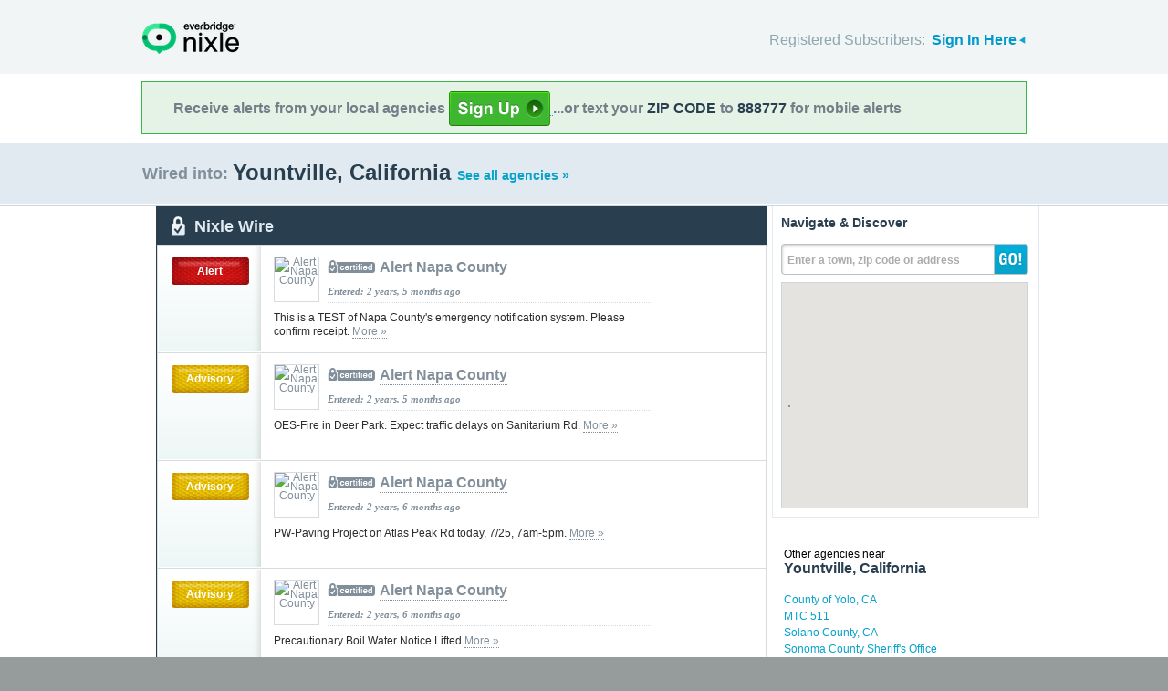

--- FILE ---
content_type: text/html; charset=utf-8
request_url: https://local.nixle.com/city/ca/yountville/
body_size: 8457
content:



<!DOCTYPE html>
<html xmlns="http://www.w3.org/1999/xhtml" xml:lang="en" lang="en" xmlns:fb="http://ogp.me/ns/fb#" >
<head>
    
    <!--  Build Revision: Citizen-25_02_1;  -->
    <meta http-equiv="Content-Type" content="text/html; charset=utf-8" />
    <meta http-equiv="X-UA-Compatible" content="IE=edge,chrome=1" />

    <link rel="stylesheet" type="text/css" href="/static/Citizen-25_02_1/css/citizen_pub_common.css">
    
    
    
    


    <title>Yountville, California : Nixle</title>

    <script type="text/javascript">var SERVER_URL = "/static/Citizen-25_02_1/";</script>
    <script type="text/javascript" src="/static/Citizen-25_02_1/js/jquery-3.7.1.min.js"></script>
    <script type="text/javascript" src="/static/Citizen-25_02_1/js/underscore-min.js"></script>
    <link rel="shortcut icon" type="image/x-icon" href="/static/Citizen-25_02_1/img/ui/favicon.png"/>

    <link href="/static/Citizen-25_02_1/css/citizen.css" rel="stylesheet" type="text/css"/>
	<!--[if lte IE 8]>
	<link href="/static/Citizen-25_02_1/css/citizen_ie.css" rel="stylesheet" type="text/css"/>
	<![endif]-->
    




    <!-- Google Analytics -->
    <script type="text/javascript">
        (function(i,s,o,g,r,a,m){i['GoogleAnalyticsObject']=r;i[r]=i[r]||function(){
        (i[r].q=i[r].q||[]).push(arguments)},i[r].l=1*new Date();a=s.createElement(o),
        m=s.getElementsByTagName(o)[0];a.async=1;a.src=g;m.parentNode.insertBefore(a,m)
        })(window,document,'script','//www.google-analytics.com/analytics.js','ga');
        ga('create', 'UA-6843161-2', 'auto', {'allowLinker': true});
        ga('require', 'linker');
        ga('linker:autoLink', ['local.nixle.com', 'citizen.nixle.com', 'www.nixle.us', 'nixle.us'] );
        ga('send', 'pageview');
    </script>
    <!-- End Google Analytics -->



</head>
<body>




<div id="header">
    <div class="inner_structure">
        <p class="logo"><a href="/">Nixle</a><span></span></p>
        
        
        

<div id="signins">
    <ul>
	<li>
        Registered Subscribers: <a href="https://local.nixle.com/accounts/login/" id="signin" class="closed">Sign In Here</a>

    </li>

    </ul>
    <form action="https://local.nixle.com/accounts/login/" id="signinform" method="post">
        <ol>
            <li class="text">
                <label for="id_username">Username, Email or Mobile Phone Number:</label>
                <input type="text" name="username" id="id_username" maxlength="75"/>
            </li>
            <li class="text">
                <label for="id_password">Password:</label>
                <input type="password" name="password" id="id_password"/>
            </li>
            <li class="checkbox">
                <input type="checkbox" name="noexpire_flag" id="id_noexpire_flag"/>
                <label for="id_noexpire_flag">Remember Me</label>
            </li>
            <li class="sub">
                <input type="hidden" value="" name="next"/>
                <button type="submit">Citizen Login</button>
            </li>
        </ol>
        <p style="color:#000000;"><a href="/accounts/password/reset/">Need your password?</a>
        <br /><br />
        No citizen account yet? <a href="/register/">Register now for free.</a></p>
    </form>
</div>

        
        
    </div>
</div>




<div class="wrapperAction">
    <div class="alertAction">
        <div>
            Receive alerts from your local agencies
            <a href="https://local.nixle.com/register/">
                <div style="background: url([data-uri]) no-repeat; display:inline-block; height: 38px; width: 111px; vertical-align: middle; padding-bottom: 4px;"></div>
            </a>
            ...or text your <span>ZIP CODE</span> to <span>888777</span> for mobile alerts
        </div>
    </div>
</div>



<div id="title">
    <div class="inner_structure">
        
        
        <h1 id="region_search">
    <span>Wired into:</span> 
	<div>
		Yountville, California 
		<a href="/agency_search/?cleanAddress=Yountville%2C%20California">See all agencies &raquo;</a>
	</div>
</h1>
    </div>
</div>



<div id="content" class="clearfix">
    <div class="inner_structure"><div class="highlight_doublewrap">
        <div class="highlight highlight_wire highlight_split_wire">
            <div class="highlight_liner">
                
                


    <div class="wire_category">
        <p>Nixle Wire</p>
    </div>


    <ol id="wire" class="clearfix">
    
    



        
            <li id="pub_10270511" class="first">
        
                <div class="wrapper">
                <div class="wire_priority">
                
                    
                    
                    <span class="priority alert">Alert</span>
                    
                    
                
                </div>
                
                <div class="wire_content">
                
                <div class="logo" style="background-color:#ffffff">
                    <a href="/alert-napa-county"><img src="http://nixle.s3.amazonaws.com/uploads/agency_logos/sm/user71008-1681503644-1085_ffffff_48_48_PrsMe_.png" width="48" height="48" alt="Alert Napa County"/></a>
                </div>
                
                <h2 class="certified"><a href="/alert-napa-county">Alert Napa County</a></h2> 
                <p class="time">Entered: 2 years, 5 months ago</p>
		<p>This is a TEST of Napa County&#39;s emergency notification system. Please confirm receipt. <a href="https://nixle.us/ENDND">More&nbsp;&raquo;</a></p>

		

		<div class="thumb">
		
                    
                 
                   
                  
                

		</div>
                </div>
                </div>
            </li>

    
    



        
            <li id="pub_10237997">
        
                <div class="wrapper">
                <div class="wire_priority">
                
                    
                    
                    <span class="priority advisory">Advisory</span>
                    
                    
                
                </div>
                
                <div class="wire_content">
                
                <div class="logo" style="background-color:#ffffff">
                    <a href="/alert-napa-county"><img src="http://nixle.s3.amazonaws.com/uploads/agency_logos/sm/user71008-1681503644-1085_ffffff_48_48_PrsMe_.png" width="48" height="48" alt="Alert Napa County"/></a>
                </div>
                
                <h2 class="certified"><a href="/alert-napa-county">Alert Napa County</a></h2> 
                <p class="time">Entered: 2 years, 5 months ago</p>
		<p>OES-Fire in Deer Park. Expect traffic delays on Sanitarium Rd. <a href="https://nixle.us/EM7JK">More&nbsp;&raquo;</a></p>

		

		<div class="thumb">
		
                    
                 
                   
                  
                

		</div>
                </div>
                </div>
            </li>

    
    



        
            <li id="pub_10225707">
        
                <div class="wrapper">
                <div class="wire_priority">
                
                    
                    
                    <span class="priority advisory">Advisory</span>
                    
                    
                
                </div>
                
                <div class="wire_content">
                
                <div class="logo" style="background-color:#ffffff">
                    <a href="/alert-napa-county"><img src="http://nixle.s3.amazonaws.com/uploads/agency_logos/sm/user71008-1681503644-1085_ffffff_48_48_PrsMe_.png" width="48" height="48" alt="Alert Napa County"/></a>
                </div>
                
                <h2 class="certified"><a href="/alert-napa-county">Alert Napa County</a></h2> 
                <p class="time">Entered: 2 years, 6 months ago</p>
		<p>PW-Paving Project on Atlas Peak Rd today, 7/25, 7am-5pm. <a href="https://nixle.us/ELPWX">More&nbsp;&raquo;</a></p>

		

		<div class="thumb">
		
                    
                 
                   
                  
                

		</div>
                </div>
                </div>
            </li>

    
    



        
            <li id="pub_10221719">
        
                <div class="wrapper">
                <div class="wire_priority">
                
                    
                    
                    <span class="priority advisory">Advisory</span>
                    
                    
                
                </div>
                
                <div class="wire_content">
                
                <div class="logo" style="background-color:#ffffff">
                    <a href="/alert-napa-county"><img src="http://nixle.s3.amazonaws.com/uploads/agency_logos/sm/user71008-1681503644-1085_ffffff_48_48_PrsMe_.png" width="48" height="48" alt="Alert Napa County"/></a>
                </div>
                
                <h2 class="certified"><a href="/alert-napa-county">Alert Napa County</a></h2> 
                <p class="time">Entered: 2 years, 6 months ago</p>
		<p>Precautionary Boil Water Notice Lifted <a href="https://nixle.us/ELKFZ">More&nbsp;&raquo;</a></p>

		

		<div class="thumb">
		
                    
                 
                   
                  
                

		</div>
                </div>
                </div>
            </li>

    
    



        
            <li id="pub_10220943">
        
                <div class="wrapper">
                <div class="wire_priority">
                
                    
                    
                    <span class="priority advisory">Advisory</span>
                    
                    
                
                </div>
                
                <div class="wire_content">
                
                <div class="logo" style="background-color:#ffffff">
                    <a href="/alert-napa-county"><img src="http://nixle.s3.amazonaws.com/uploads/agency_logos/sm/user71008-1681503644-1085_ffffff_48_48_PrsMe_.png" width="48" height="48" alt="Alert Napa County"/></a>
                </div>
                
                <h2 class="certified"><a href="/alert-napa-county">Alert Napa County</a></h2> 
                <p class="time">Entered: 2 years, 6 months ago</p>
		<p>Precautionary Boil Water Notice Update <a href="https://nixle.us/ELJL5">More&nbsp;&raquo;</a></p>

		

		<div class="thumb">
		
                    
                 
                   
                  
                

		</div>
                </div>
                </div>
            </li>

    
    



        
            <li id="pub_10219575">
        
                <div class="wrapper">
                <div class="wire_priority">
                
                    
                    
                    <span class="priority advisory">Advisory</span>
                    
                    
                
                </div>
                
                <div class="wire_content">
                
                <div class="logo" style="background-color:#ffffff">
                    <a href="/alert-napa-county"><img src="http://nixle.s3.amazonaws.com/uploads/agency_logos/sm/user71008-1681503644-1085_ffffff_48_48_PrsMe_.png" width="48" height="48" alt="Alert Napa County"/></a>
                </div>
                
                <h2 class="certified"><a href="/alert-napa-county">Alert Napa County</a></h2> 
                <p class="time">Entered: 2 years, 6 months ago</p>
		<p>Precautionary Boil Water Notice; Bottled Water Availability <a href="https://nixle.us/ELH4H">More&nbsp;&raquo;</a></p>

		

		<div class="thumb">
		
                    
                 
                   
                  
                

		</div>
                </div>
                </div>
            </li>

    
    



        
            <li id="pub_10217897">
        
                <div class="wrapper">
                <div class="wire_priority">
                
                    
                    
                    <span class="priority advisory">Advisory</span>
                    
                    
                
                </div>
                
                <div class="wire_content">
                
                <div class="logo" style="background-color:#ffffff">
                    <a href="/alert-napa-county"><img src="http://nixle.s3.amazonaws.com/uploads/agency_logos/sm/user71008-1681503644-1085_ffffff_48_48_PrsMe_.png" width="48" height="48" alt="Alert Napa County"/></a>
                </div>
                
                <h2 class="certified"><a href="/alert-napa-county">Alert Napa County</a></h2> 
                <p class="time">Entered: 2 years, 6 months ago</p>
		<p>Yountville- Precautionary Boil Water Notice. Due to recent sample results with a positive E.coli notification from the California Vete ... <a href="https://nixle.us/ELF8K">More&nbsp;&raquo;</a></p>

		

		<div class="thumb">
		
                    
                 
                   
                  
                

		</div>
                </div>
                </div>
            </li>

    
    



        
            <li id="pub_10201595" class="last">
        
                <div class="wrapper">
                <div class="wire_priority">
                
                    
                    
                    <span class="priority advisory">Advisory</span>
                    
                    
                
                </div>
                
                <div class="wire_content">
                
                <div class="logo" style="background-color:#ffffff">
                    <a href="/alert-napa-county"><img src="http://nixle.s3.amazonaws.com/uploads/agency_logos/sm/user71008-1681503644-1085_ffffff_48_48_PrsMe_.png" width="48" height="48" alt="Alert Napa County"/></a>
                </div>
                
                <h2 class="certified"><a href="/alert-napa-county">Alert Napa County</a></h2> 
                <p class="time">Entered: 2 years, 6 months ago</p>
		<p>OES-Avoid area of Silverado Trl between Pope St and Zinfandel Ln debido a un accidente. <a href="https://nixle.us/EKT57">More&nbsp;&raquo;</a></p>

		

		<div class="thumb">
		
                    
                 
                   
                  
                

		</div>
                </div>
                </div>
            </li>

    
    </ol>

    <p class="wire_category_more clearfix"><a class="more" href="./municipal/">View All &raquo;</a></p>


    </div>
</div>


<p class="searchformore"><a href="/agency_search/?cleanAddress=Yountville%2C%20California">Find Agencies &amp; Organizations in Yountville, California&nbsp;&raquo;</a></p>


</div>

<div class="highlight highlight_map">
    <div class="highlight_liner">
        <h2>Navigate &amp; Discover</h2>
        <form action="/region_search/" method="get" id="sideregionsearch">
            <ol>
                <li id="sideregli">
                    <label for="id_query" id="querylabel">Enter a town, zip code or address</label>
                    <input id="id_query" type="text" name="query"/>
                </li>
                <li><button type="submit">GO!</button></li>
            </ol>
        </form>
    
	      
            <div id="map"></div>
        
    </div>
</div>




    
    

    
    <div class="nearby">
        <h2><span>Other agencies near</span> Yountville, California</h2>
        <ul class="agency_quick_list">
        
            <li><a href="/county-of-yolo-ca">County of Yolo, CA</a></li>
        
            <li><a href="/mtc-511">MTC 511</a></li>
        
            <li><a href="/solano-county-ca">Solano County, CA</a></li>
        
            <li><a href="/sonoma-county-sheriffs-office">Sonoma County Sheriff&#39;s Office</a></li>
        
            <li class="last"><a href="/sonoma-county-ca">Sonoma County, CA</a></li>
        
        </ul>
    </div>
    

    
    
    <div class="nearby">
        <h2><span>Areas near</span> Yountville, California</h2>
        <ul>
        
        <li class="nearbyContainer" id="cities">
            <h3>Cities:</h3>
            <ul>
            
                <li class="last"><a href="/city/ca/yountville/">Yountville</a></li>
            
            </ul>
        </li>
        
        <li class="nearbyContainer" id="zipcodes">
            <h3>Zip Codes:</h3>
            <ul>
            
                <li><a href="/zipcode/94558/">94558</a></li>
            
                <li class="last"><a href="/zipcode/94599/">94599</a></li>
            
            </ul>
        </li>
        
        <li class="nearbyContainer" id="counties">
            <h3>Counties:</h3>
            <ul>
            
                <li><a href="/county/ca/napa/">Napa</a></li>
            
                <li><a href="/county/ca/solano/">Solano</a></li>
            
                <li><a href="/county/ca/sonoma/">Sonoma</a></li>
            
                <li class="last"><a href="/county/ca/yolo/">Yolo</a></li>
            
            </ul>
        </li>
        
        </ul>
    </div>
    

    


<div class="clear"></div>

        
    </div>
</div>

<div id="footer">
    
    
    <div class='footnote' style='color:#898989;font-size:11px;background-color:white;text-align:center;line-height:150%'>
    
	Message and data rates may apply. Message frequency varies. <a href="https://www.nixle.com/resident-terms-service/" target="_blank">Terms</a> and <a href="https://www.everbridge.com/company/legal/privacy-policy/" target="_blank">privacy</a>.
	<br />&nbsp;
    
    </div>
    
    
    <div class="inner_structure clearfix">
        <div class="nav">
        <ul class="nav clearfix">
            <li class="first"><a href="https://www.nixle.com/about-us/"><span>Company Overview</span></a></li>
            <li><a rel="nofollow" href="https://www.nixle.com/contact/"><span>Contact</span></a></li>
            <li><a rel="nofollow" href="https://www.nixle.com/careers/"><span>Careers</span></a></li>
            <li><a rel="nofollow" href="https://www.nixle.com/terms-of-service/"><span>Terms of Service</span></a></li>
            <li><a rel="nofollow" href="https://www.nixle.com/privacy-policy/"><span>Privacy Policy</span></a></li>
            <li class="last"><a rel="nofollow" href="https://www.nixle.com/consumer-faqs/"><span>FAQs</span></a></li>
        </ul>
        </div>
    </div>
    <p>
      Powered by Nixle. &copy; 2026 Everbridge, Inc.
    </p>
</div>





<script type="text/javascript" src="/static/Citizen-25_02_1/js/setup.js"></script>
<script type="text/javascript" src="/static/Citizen-25_02_1/js/mobile.js"></script>

<script type="text/javascript" src="/static/Citizen-25_02_1/js/loginform.js"></script>

<script type="text/javascript" src="/static/Citizen-25_02_1/js/modal.js"></script>



<!--[if IE 6]>
<script type="text/javascript">
try{document.execCommand("BackgroundImageCache", false, true);}catch(e){}
</script>
<![endif]-->
<!-- g_temp -->
  
<!--[if IE]>
<script src="//connect.facebook.net/en_US/all.js?xfbml=1" type="text/javascript">
</script>
<![endif]-->
<script src="//connect.facebook.net/en_US/all.js#xfbml=1" type="text/javascript"></script>



    

<script type="text/javascript" src="/static/Citizen-25_02_1/js/browsealerts.js"></script>
<script type="text/javascript" src="/static/Citizen-25_02_1/js/browseregion.js"></script>

    <script type="text/javascript" src="//maps.googleapis.com/maps/api/js?key=AIzaSyBANMgyOMkTOBmOGMb05xIiBkw3N1AnMqE"></script>
	<script type="text/javascript" src="/static/Citizen-25_02_1/js/geocoder.js"></script>



<script type="text/javascript" src="/static/Citizen-25_02_1/js/modal.js"></script>
<script type="text/javascript" src="/static/Citizen-25_02_1/js/nixle.js"></script>
<script type="text/javascript" src="/static/Citizen-25_02_1/js/private.js"></script>
<script type="text/javascript" src="/static/Citizen-25_02_1/js/optionsmenu.js"></script>
<script type="text/javascript" src="/static/Citizen-25_02_1/js/spatial.js"></script>




<script type="text/javascript" charset="utf-8">
    var alerts = [
    
    ];
</script>




<script type="text/javascript" charset="utf-8">
    var alert_options = {"rows": {
    
    },
    "unsub":"/agency/9999999999/unsubscribe/",
    "spam":"/alert/9999999999/reportspam/"};
</script>

 


	
    <script type="text/javascript" charset="utf-8">
        
var geodjango = {};


spatial.map_load = function(){
  spatial.map = (typeof NIXLE.Map != 'undefined') ? NIXLE.Map.map : NIXLE.geo.map.map; // Nixle code

  
  var bounds = new google.maps.LatLngBounds(); var i; var j;
  
  spatial.map_poly1 = new google.maps.Polygon({paths: [new google.maps.LatLng(38.377762,-122.380485),new google.maps.LatLng(38.378264,-122.380514),new google.maps.LatLng(38.381358,-122.380697),new google.maps.LatLng(38.385127,-122.38096),new google.maps.LatLng(38.38518,-122.381818),new google.maps.LatLng(38.385415,-122.3856),new google.maps.LatLng(38.387266,-122.385576),new google.maps.LatLng(38.390423,-122.385536),new google.maps.LatLng(38.390533,-122.380653),new google.maps.LatLng(38.390567,-122.379136),new google.maps.LatLng(38.392535,-122.37776),new google.maps.LatLng(38.392687,-122.377486),new google.maps.LatLng(38.395631,-122.372171),new google.maps.LatLng(38.396891,-122.369894),new google.maps.LatLng(38.398215,-122.367504),new google.maps.LatLng(38.396901,-122.366349),new google.maps.LatLng(38.394847,-122.364544),new google.maps.LatLng(38.395705,-122.363297),new google.maps.LatLng(38.396845,-122.361641),new google.maps.LatLng(38.397361,-122.360214),new google.maps.LatLng(38.405057,-122.368227),new google.maps.LatLng(38.405642,-122.368836),new google.maps.LatLng(38.405851,-122.369025),new google.maps.LatLng(38.405953,-122.369086),new google.maps.LatLng(38.406083,-122.368671),new google.maps.LatLng(38.406337,-122.368301),new google.maps.LatLng(38.4064,-122.368197),new google.maps.LatLng(38.407768,-122.369308),new google.maps.LatLng(38.408293,-122.370296),new google.maps.LatLng(38.408396,-122.37013),new google.maps.LatLng(38.409219,-122.368806),new google.maps.LatLng(38.41047,-122.366791),new google.maps.LatLng(38.411197,-122.367307),new google.maps.LatLng(38.411385,-122.367425),new google.maps.LatLng(38.411429,-122.367452),new google.maps.LatLng(38.411542,-122.367451),new google.maps.LatLng(38.411769,-122.367236),new google.maps.LatLng(38.412238,-122.366638),new google.maps.LatLng(38.41253,-122.366289),new google.maps.LatLng(38.412944,-122.365949),new google.maps.LatLng(38.413134,-122.365867),new google.maps.LatLng(38.413937,-122.365146),new google.maps.LatLng(38.413629,-122.364743),new google.maps.LatLng(38.410957,-122.361251),new google.maps.LatLng(38.410642,-122.361658),new google.maps.LatLng(38.410516,-122.361804),new google.maps.LatLng(38.407703,-122.358978),new google.maps.LatLng(38.40573,-122.356477),new google.maps.LatLng(38.404865,-122.355529),new google.maps.LatLng(38.400174,-122.349661),new google.maps.LatLng(38.399782,-122.35016),new google.maps.LatLng(38.398582,-122.351671),new google.maps.LatLng(38.396733,-122.354058),new google.maps.LatLng(38.395259,-122.355961),new google.maps.LatLng(38.394135,-122.354804),new google.maps.LatLng(38.393384,-122.354162),new google.maps.LatLng(38.393348,-122.354136),new google.maps.LatLng(38.393241,-122.354338),new google.maps.LatLng(38.393161,-122.354488),new google.maps.LatLng(38.393054,-122.354684),new google.maps.LatLng(38.392897,-122.35501),new google.maps.LatLng(38.389547,-122.362166),new google.maps.LatLng(38.389255,-122.362799),new google.maps.LatLng(38.388644,-122.364124),new google.maps.LatLng(38.388206,-122.364358),new google.maps.LatLng(38.387261,-122.364377),new google.maps.LatLng(38.384931,-122.36991),new google.maps.LatLng(38.386411,-122.370925),new google.maps.LatLng(38.390547,-122.373763),new google.maps.LatLng(38.389624,-122.375283),new google.maps.LatLng(38.386045,-122.375244),new google.maps.LatLng(38.384206,-122.37647),new google.maps.LatLng(38.382593,-122.375346),new google.maps.LatLng(38.380995,-122.376638),new google.maps.LatLng(38.378206,-122.377343),new google.maps.LatLng(38.37689,-122.380433),new google.maps.LatLng(38.377762,-122.380485)],strokeColor: "#697883",strokeWeight: 2.000000,strokeOpacity: 1.00,fillColor: "#0000ff",fillOpactiy: 0.20,visible: true});
  spatial.map_poly1.setMap(spatial.map);
  
  
    paths=spatial.map_poly1.getPaths();
    for(i=0; i<paths.length; i++){
        for(j=0; j<paths.g[i].length; j++){
            bounds.extend(paths.g[i].g[j]); }}
  
    

  
  
  spatial.map.fitBounds(bounds);
  
}


    </script>
	



</body>
</html>


--- FILE ---
content_type: application/javascript
request_url: https://local.nixle.com/static/Citizen-25_02_1/js/nixle.js
body_size: 1658
content:
/* nixle.js - Random utilies for citizen application primarily for geocoding location */
/* On load (i.e. non infopop), display southern markers on top on northern markers.  Afterwards, last clicked is on top. */

if(typeof NIXLE=="undefined"||!NIXLE){var NIXLE={};}
if(typeof NIXLE.dom=="undefined"||!NIXLE.dom){NIXLE.dom={};}

var zindex = function(aMarker, infopop) {
    if(infopop) 
        return 10;
    return GOverlay.getZIndex(aMarker.getPoint().lat());
}

function htmlEntities(str) {
    return String(str).replace(/&/g, '&amp;').replace(/</g, '&lt;').replace(/>/g, '&gt;').replace(/"/g, '&quot;');
}

NIXLE.nixle = {
    address_ids : {
        'address':'id_address', 
        'cross_street':'id_cross_street', 
        'city':'id_city', 
        'state':'id_state', 
        'zipcode':'id_zipcode', 
        'long':'id_longitude', 
        'lat':'id_latitude'
    },
    init: function() {

        if (typeof google != 'undefined') {
        if (typeof google.maps.Map != 'undefined' && typeof NIXLE.geo.map.map != 'undefined' && NIXLE.geo.map.map != null) {
            //NIXLE.geo.map.map.disableDoubleClickZoom();
        }
        if (typeof google.maps.Map != 'undefined' && typeof alerts != 'undefined' && typeof NIXLE.geo.map.map != 'undefined' && NIXLE.geo.map.map != null) {
               var bounds = new google.maps.LatLngBounds(),
                map = NIXLE.geo.map.map,
                // done in reverse so priority alerts appear on top (if at same location)
                marker = null, point = null, alertIcon = null,
                max = alerts.length-1;
            for (var i=0; i <= max ; i++) {
                var a = alerts[i];
                var table_row = $('#pub_'+a.id);//document.getElementById('pub_' + a.id);
                if (!table_row.length){ //typeof table_row === 'undefined' || table_row === null) {
                    continue;
                }
                if (a.latitude != 0 && a.longitude != 0) {
                    point = new google.maps.LatLng(a.latitude, a.longitude);
                    alertIcon = SERVER_URL+'img/markers/mapshadow.png';

                    marker = new google.maps.Marker({position:point, draggable:false, icon: a.icon_url, shadow: alertIcon, map:map,
                        shape:{
                            type: 'poly',
                            coord: [18,0,20,1,22,2,25,5,26,7,27,9,27,16,26,19,25,21,22,24,20,25,18,25,18,28,14,41,13,41,9,28,9,25,7,25,5,24,2,21,1,19,0,16,0,9,1,7,2,5,7,1,9,0,18,0]
                        }
                    } );
                    var html = [
                        '<strong>', a.agency_name, '</strong>', '<br />',
                        a.modified, '<br />',
                        a.headline, '<br />',
                        '<a href="', a.link, '" />More Details &raquo;</a>' 
                    ].join('');


                    marker.setMap(map);

                    /* jQuerification here */
                    sidecol=table_row.find('div.wire_priority'); //YD.getElementsByClassName('wire_priority','div',table_row);
                    var appStr = '<div class="marker_case"><img src="';
                    appStr += a.icon_url+'"/></div>';
                    sidecol.append(appStr);
                    var balloon = sidecol.find('img:first');

                    google.maps.event.addDomListener(marker, 'click', function() {
                        var infoWindow = new google.maps.InfoWindow();
                        infoWindow.setContent(html);
                        infoWindow.open(map, this);
                    });
                    bounds.extend(point);
                }
            }
        }
        }
        if($('form#id_registration_form.validate').length){$('form#id_registration_form').on("submit", NIXLE.nixle.validate_registration);}
        if($('form#id_edit_location.validate').length){$('form#id_edit_location').on("submit", NIXLE.nixle.validate_location);}
    },
    core_validate: function(name, form) {
		NIXLE.geo.coder.verifyAddress(NIXLE.nixle.address_ids, name, {
		    'after_apply_choice' : function() {
				if (typeof form_submitted == 'undefined') {
					form_submitted = true;
					form.off().trigger('submit');
				} else {
					alert('Your request has been submitted.  Please wait.');
				}
			} 
		});
		return false;
    },
	validate_location: function() {
        return NIXLE.nixle.core_validate("Location", $('#id_edit_location'));
	},
	validate_registration: function() {
        // NOTE: city is omitted since some cross streets don't have one
        if (NIXLE.geo.coder.val(NIXLE.nixle.address_ids.address) == "" || 
            NIXLE.geo.coder.val(NIXLE.nixle.address_ids.state) == ""
        ) {
            alert("Address, city, state and zip code are required.");
            return false;
        }

        return NIXLE.nixle.core_validate("Contact Address", $('#id_registration_form'));
	},	
    popWin: function (loc,x,y) {
	    popupWin=window.open(loc,"bw",'toolbar=0,location=0,directories=0,status=0,menubar=0,scrollbars=1,resizable=no,width='+x+',height='+y);
	    popupWin.on("focus");
	},
    
	addMessage: function(msg, msg_class){

        cleanmsg = htmlEntities( msg );

        var m = '<p class="'+msg_class+'">'+cleanmsg+' <a href="" class="close">Okay, thanks!</a></p>';
        if(!$('#console').length){
           $('#content').before('<div id="console"></div>');
        }
        var $console = $('#console');
        if(!$('#console .inner_structure').length){
           $console.append('<div class="inner_structure">'+m+'</div>');
        }else{
           $('#console .inner_structure').empty().append(m);
        }
        $('#console a.close').on("click", function(e){
            e.preventDefault();
            $console.slideUp('slow',function(){ $(this).remove(); });
        });
	}
}

$(document).ready(function(){
    NIXLE.nixle.init();
});
